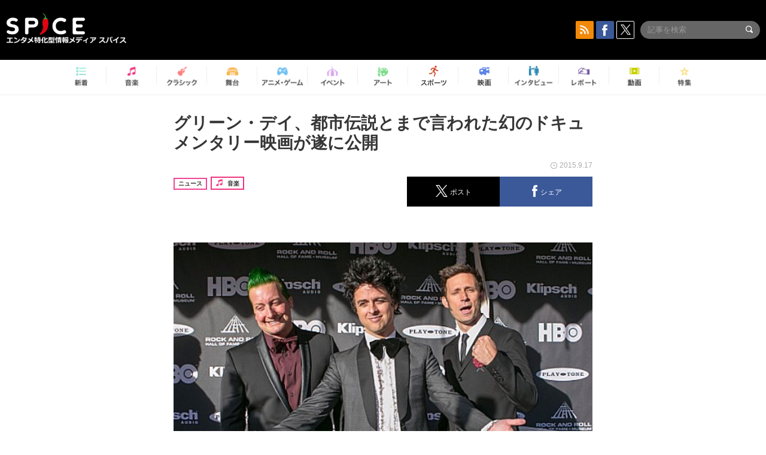

--- FILE ---
content_type: text/html; charset=UTF-8
request_url: https://spice.eplus.jp/articles/13835
body_size: 91986
content:
<!DOCTYPE html>
<html xmlns="http://www.w3.org/1999/xhtml" lang="ja">
    <head>
        <meta http-equiv="Content-Type" content="text/html; charset=UTF-8" />
<title>グリーン・デイ、都市伝説とまで言われた幻のドキュメンタリー映画が遂に公開 | SPICE - エンタメ特化型情報メディア スパイス</title>

<meta http-equiv="Content-Language" content="ja">
<meta name="google" content="notranslate">

<meta name="viewport" content="width=device-width, initial-scale=1.0, minimum-scale=1.0, maximum-scale=1.0, user-scalable=no" />
<meta http-equiv="X-UA-Compatible" content="IE=edge,chrome=1" />

<meta name="description" content="　昨年はグリーン・デイの反ブッシュ政権作品となった名作『アメリカン・イディオット』の10周年だったが、11年目を迎えた今年、棚上げされていたそのドキュメンタリー映画がついに日の目を見ることになった。『Heart Like a Hand Grenade』というタイトルで10月15日に公開される予定だという。  　『アメリカン・イディオット』収録の「シーズ・ア・レベル」から名付けられたこの映画は、バンドが同アルバムを制作していた9か月間を追ったもの。撮影したのはジョン・ローカー監督で、グリーン・デイがこのようにレコーディング・プロセスを見せるのは初めてのことだったそうだ。さらには、バンドがレコーディング直後に小さな会場でアルバム...">
<meta name="copyright" content="Copyright eplus inc. All Rights Reserved." />

<meta property="og:title" content="グリーン・デイ、都市伝説とまで言われた幻のドキュメンタリー映画が遂に公開 | SPICE - エンタメ特化型情報メディア スパイス" />
<meta property="og:type" content="article" />
<meta property="og:image" content="https://spice.eplus.jp/images/GMKXRpvoWwovIxMfeCZDGlSvseg6unvZ2L6BRF0B4ASIGFdfwkXMeZ24revNuTRK" />
<meta property="og:url" content="https://spice.eplus.jp/articles/13835" />
<meta property="og:site_name" content="SPICE（スパイス）｜エンタメ特化型情報メディア スパイス" />
<meta property="og:description" content="　昨年はグリーン・デイの反ブッシュ政権作品となった名作『アメリカン・イディオット』の10周年だったが、11年目を迎えた今年、棚上げされていたそのドキュメンタリー映画がついに日の目を見ることになった。『Heart Like a Hand Grenade』というタイトルで10月15日に公開される予定だという。  　『アメリカン・イディオット』収録の「シーズ・ア・レベル」から名付けられたこの映画は、バンドが同アルバムを制作していた9か月間を追ったもの。撮影したのはジョン・ローカー監督で、グリーン・デイがこのようにレコーディング・プロセスを見せるのは初めてのことだったそうだ。さらには、バンドがレコーディング直後に小さな会場でアルバム..." />
<meta property="fb:app_id" content="491697727652745" />
<meta name="twitter:card" content="summary_large_image">
<meta name="twitter:site" content="@spice_topics">
<meta name="twitter:title" content="グリーン・デイ、都市伝説とまで言われた幻のドキュメンタリー映画が遂に公開 | SPICE - エンタメ特化型情報メディア スパイス">
<meta name="twitter:description" content="　昨年はグリーン・デイの反ブッシュ政権作品となった名作『アメリカン・イディオット』の10周年だったが、11年目を迎えた今年、棚上げされていたそのドキュメンタリー映画がついに日の目を見ることになった。『Heart Like a Hand Grenade』というタイトルで10月15日に公開される予定だという。  　『アメリカン・イディオット』収録の「シーズ・ア・レベル」から名付けられたこの映画は、バンドが同アルバムを制作していた9か月間を追ったもの。撮影したのはジョン・ローカー監督で、グリーン・デイがこのようにレコーディング・プロセスを見せるのは初めてのことだったそうだ。さらには、バンドがレコーディング直後に小さな会場でアルバム...">
<meta name="twitter:image:src" content="https://spice.eplus.jp/images/GMKXRpvoWwovIxMfeCZDGlSvseg6unvZ2L6BRF0B4ASIGFdfwkXMeZ24revNuTRK">

<link rel="shortcut icon" type="image/x-icon" href="/img/favicon.ico" />
<link rel="icon" sizes="16x16" href="/img/icons/logo/16x16.png">
<link rel="icon" sizes="32x32" href="/img/icons/logo/32x32.png">
<link rel="icon" sizes="57x57" href="/img/icons/logo/57x57.png">
<link rel="icon" sizes="60x60" href="/img/icons/logo/60x60.png">
<link rel="icon" sizes="70x70" href="/img/icons/logo/70x70.png">
<link rel="icon" sizes="72x72" href="/img/icons/logo/72x72.png">
<link rel="icon" sizes="76x76" href="/img/icons/logo/76x76.png">
<link rel="icon" sizes="96x96" href="/img/icons/logo/96x96.png">
<link rel="icon" sizes="114x114" href="/img/icons/logo/114x114.png">
<link rel="icon" sizes="144x144" href="/img/icons/logo/144x144.png">
<link rel="icon" sizes="120x120" href="/img/icons/logo/120x120.png">
<link rel="apple-touch-icon" type="image/png" sizes="96x96" href="/img/icons/logo/96x96.png">
<link rel="apple-touch-icon" type="image/png" sizes="114x114" href="/img/icons/logo/114x114.png">
<link rel="apple-touch-icon" type="image/png" sizes="144x144" href="/img/icons/logo/144x144.png">
<link rel="apple-touch-icon" type="image/png" sizes="120x120" href="/img/icons/logo/120x120.png">
<link rel="apple-touch-icon" type="image/png" sizes="150x150" href="/img/icons/logo/150x150.png">
<link rel="apple-touch-icon" type="image/png" sizes="152x152" href="/img/icons/logo/152x152.png">
<link rel="apple-touch-icon" type="image/png" sizes="160x160" href="/img/icons/logo/160x160.png">
<link rel="apple-touch-icon" type="image/png" sizes="196x196" href="/img/icons/logo/196x196.png">
<link rel="apple-touch-icon" type="image/png" sizes="310x310" href="/img/icons/logo/310x310.png">
<meta name="msapplication-TileColor" content="#fff">
<meta name="msapplication-square70x70logo" content="/img/icons/logo/70x70.png"/>
<meta name="msapplication-square150x150logo" content="/img/icons/logo/150x150.png"/>
<meta name="msapplication-wide310x150logo" content="/img/icons/logo/310x150.png"/>
<meta name="msapplication-square310x310logo" content="/img/icons/logo/310x310.png"/>
<meta name="theme-color" content="#1e1e1e">

<meta name="apple-mobile-web-app-title" content="SPICE">

<meta name="apple-itunes-app" content="app-id=465887673">
<meta name="google-play-app" content="app-id=jp.eplus.android.all.app">

<link rel="prev" href="https://spice.eplus.jp/articles/13830" />
<link rel="next" href="https://spice.eplus.jp/articles/13839" />
<link rel="canonical" href="https://spice.eplus.jp/articles/13835" />

<link rel="amphtml" href="https://spice.eplus.jp/articles/13835/amp" />

<link href="/third_party/bootstrap_customized/css/bootstrap.min.css" rel="stylesheet">
<link rel="stylesheet" href="/third_party/jasny-jquery.smartbanner/jquery.smartbanner.css" type="text/css" media="screen">
<!--Service Specific-->

<link rel="stylesheet" href="/dist/app.min.css"/>
<!--[if lt IE 9]>
<script src="//oss.maxcdn.com/libs/html5shiv/3.7.0/html5shiv.js"></script>
<script src="//oss.maxcdn.com/libs/respond.js/1.3.0/respond.min.js"></script>
<![endif]-->
        <link rel="stylesheet" href="/dist/page/article.css"/>

<script type="text/javascript">
window.dataLayer = window.dataLayer || [];
window.dataLayer.push({'article_genre': '音楽'});
</script>

    </head>

    <body class="drawer drawer-left body-article">
        <script type="text/javascript">
window.__user_cookie_id = 'fZU7Tq3WofdSfLknmmMvDl7tIUKxhCENd2w9';
</script>
<!-- Google Tag Manager -->
<noscript><iframe src="//www.googletagmanager.com/ns.html?id=GTM-MCRPHL"
height="0" width="0" style="display:none;visibility:hidden"></iframe></noscript>
<script>(function(w,d,s,l,i){w[l]=w[l]||[];w[l].push({'gtm.start':
new Date().getTime(),event:'gtm.js'});var f=d.getElementsByTagName(s)[0],
j=d.createElement(s),dl=l!='dataLayer'?'&l='+l:'';j.async=true;j.src=
'//www.googletagmanager.com/gtm.js?id='+i+dl;f.parentNode.insertBefore(j,f);
})(window,document,'script','dataLayer','GTM-MCRPHL');</script>
<!-- End Google Tag Manager -->

        <div role="banner">
            <div class="drawer-main drawer-default">
                <nav class="drawer-nav slidemenu" role="navigation">
                    <a class="item home clearfix" href="/">
    <div class="media-box"><span class="icon icon-menu home"></span></div><span class="text"> ホームへ戻る</span><span class="icon icon-arrow right gray"></span>
</a>

<h4 class="category-title">特集</h4>
<ul class="featured-list list-unstyled">
        <li>
        <a class="item clearfix" href="https://spice.eplus.jp/featured/0000163038/articles" style="padding-top: 4px;">
        <div class="desc-box featured-desc-box">
            <p>GO-AheadZ</p>
        </div>
        <span class="icon icon-arrow right gray"></span>
        </a>
    </li>
        <li>
        <a class="item clearfix" href="https://spice.eplus.jp/featured/0000172838/articles" style="padding-top: 4px;">
        <div class="desc-box featured-desc-box">
            <p>ショパン国際ピアノ・コンクール</p>
        </div>
        <span class="icon icon-arrow right gray"></span>
        </a>
    </li>
        <li>
        <a class="item clearfix" href="https://spice.eplus.jp/featured/0000120164/articles" style="padding-top: 4px;">
        <div class="desc-box featured-desc-box">
            <p>STAND UP! CLASSIC FESTIVAL</p>
        </div>
        <span class="icon icon-arrow right gray"></span>
        </a>
    </li>
        <li>
        <a class="item clearfix" href="https://spice.eplus.jp/featured/0000166611/articles" style="padding-top: 4px;">
        <div class="desc-box featured-desc-box">
            <p>RUSH BALL 2025 オフィシャルレポート</p>
        </div>
        <span class="icon icon-arrow right gray"></span>
        </a>
    </li>
        <li>
        <a class="item clearfix" href="https://spice.eplus.jp/featured/0000122881/articles" style="padding-top: 4px;">
        <div class="desc-box featured-desc-box">
            <p>【THE MUSICAL LOVERS】ミュージカル『アニー』</p>
        </div>
        <span class="icon icon-arrow right gray"></span>
        </a>
    </li>
        <li>
        <a class="item clearfix" href="https://spice.eplus.jp/featured/0000172137/articles" style="padding-top: 4px;">
        <div class="desc-box featured-desc-box">
            <p>K-Musical Market</p>
        </div>
        <span class="icon icon-arrow right gray"></span>
        </a>
    </li>
        <li>
        <a class="item clearfix" href="https://spice.eplus.jp/featured/0000172169/articles" style="padding-top: 4px;">
        <div class="desc-box featured-desc-box">
            <p>BRAHMAN 30th Anniversary</p>
        </div>
        <span class="icon icon-arrow right gray"></span>
        </a>
    </li>
        <li>
        <a class="item clearfix" href="https://spice.eplus.jp/featured/0000171590/articles" style="padding-top: 4px;">
        <div class="desc-box featured-desc-box">
            <p>届け!スタミュミュ愛</p>
        </div>
        <span class="icon icon-arrow right gray"></span>
        </a>
    </li>
        <li>
        <a class="item clearfix" href="https://spice.eplus.jp/featured/0000170284/articles" style="padding-top: 4px;">
        <div class="desc-box featured-desc-box">
            <p>ミュージカル『LAZARUS』上演記念特別連載 ～より楽しみ、理解するために～</p>
        </div>
        <span class="icon icon-arrow right gray"></span>
        </a>
    </li>
        <li>
        <a class="item clearfix" href="https://spice.eplus.jp/featured/0000169895/articles" style="padding-top: 4px;">
        <div class="desc-box featured-desc-box">
            <p>FAVOY</p>
        </div>
        <span class="icon icon-arrow right gray"></span>
        </a>
    </li>
    </ul>
<a class="item link-featured clearfix" href="https://spice.eplus.jp/featured">
    <div class="media-box"><span class="icon icon-menu ico-feature"></span></div><span class="text">特集をもっと見る</span><span class="icon icon-arrow right gray"></span>
</a>


<h4 class="category-title">記事種別</h4>
<ul class="list-unstyled">
    <li><a class="item movie clearfix" href="https://spice.eplus.jp/articles/movies">
        <div class="media-box"><span class="icon icon-menu movie"></span></div><span class="text">動画</span><span class="icon icon-arrow right gray"></span>
        </a></li>
    <li><a class="item interview clearfix" href="/articles/interviews">
        <div class="media-box"><span class="icon icon-menu interview"></span></div><span class="text">インタビュー</span><span class="icon icon-arrow right gray"></span>
    </a></li>
    <li><a class="item report clearfix" href="/articles/reports">
        <div class="media-box"><span class="icon icon-menu report"></span></div><span class="text">レポート</span><span class="icon icon-arrow right gray"></span>
    </a></li>
</ul>

<h4 class="category-title">カテゴリー</h4>
<ul class="list-unstyled">
    <li><a class="item all clearfix" href="https://spice.eplus.jp/articles">
        <div class="media-box"><span class="icon icon-menu all"></span></div><span class="text">新着</span><span class="icon icon-arrow right gray"></span>
        </a></li>
    <li><a class="item music clearfix" href="https://spice.eplus.jp/articles/music">
        <div class="media-box"><span class="icon icon-menu music"></span></div><span class="text">音楽</span><span class="icon icon-arrow right gray"></span>
        </a></li>
    <li><a class="item classic clearfix" href="https://spice.eplus.jp/articles/classic">
        <div class="media-box"><span class="icon icon-menu classic"></span></div><span class="text">クラシック</span><span class="icon icon-arrow right gray"></span>
        </a></li>
    <li><a class="item drama clearfix" href="https://spice.eplus.jp/articles/play">
        <div class="media-box"><span class="icon icon-menu drama"></span></div><span class="text">舞台</span><span class="icon icon-arrow right gray"></span>
        </a></li>
    <li><a class="item game clearfix" href="https://spice.eplus.jp/articles/animation_or_game">
        <div class="media-box"><span class="icon icon-menu game"></span></div><span class="text">アニメ/ゲーム</span><span class="icon icon-arrow right gray"></span>
        </a></li>
    <li><a class="item event clearfix" href="https://spice.eplus.jp/articles/event_or_leisure">
        <div class="media-box"><span class="icon icon-menu event"></span></div><span class="text">イベント/レジャー</span><span class="icon icon-arrow right gray"></span>
        </a></li>
    <li><a class="item art clearfix" href="https://spice.eplus.jp/articles/art">
        <div class="media-box"><span class="icon icon-menu art"></span></div><span class="text">アート</span><span class="icon icon-arrow right gray"></span>
        </a></li>
    <li><a class="item sports clearfix" href="/articles/sports">
        <div class="media-box"><span class="icon icon-menu sports"></span></div><span class="text">スポーツ</span><span class="icon icon-arrow right gray"></span>
    </a></li>
    <li><a class="item cinema clearfix" href="/articles/cinema">
        <div class="media-box"><span class="icon icon-menu cinema"></span></div><span class="text">映画</span><span class="icon icon-arrow right gray"></span>
    </a></li>
</ul>

<div class="item"></div>
                </nav>
            </div>
        </div>

        <div class="drawer-overlay">
            <!-- content -->
            <div class="clearfix">
                <div class="page-body">
                    <header class="app-hidden">
    <div class="site-header clearfix">
                <div class="header-above container">
                        <div id="drawer-btn" class="pull-left visible-xs-block drawer-btn">
                <span class="icon icon-header-menu">&nbsp;</span>
            </div>
                                    <a class="pull-right visible-xs-block" data-toggle="collapse" href="#sp-search" aria-expanded="false" aria-controls="sp-search">
                <span class="icon icon-search">&nbsp;</span>
            </a>
                                    <a class="logo" href="/">&nbsp;</a>

                        <div class="column3-banner-box pull-right hidden-xs clearfix">
                                    <div class="sns-buttons-3column-banner hidden">
                        <a class="sns-text" href="https://www.facebook.com/spiceofficial" target="_blank" style="margin-right:10px;">
                            <span class="btn btn-sns square facebook">
                                <span class="icon icon-facebook"></span>
                            </span>
                            facebook
                        </a>
                        <a href="https://twitter.com/spice_topics" target="_blank" class="sns-text btn btn-sns square twitter">
                            <span class="btn btn-sns square twitter">
                                <span class="icon icon-twitter"></span>
                            </span>
                            twitter
                        </a>
                    </div>
                    <form class="pull-right" id="pc-header-search">
                        <div class="pc-search-wrapper" id="pc-search">
                            <input type="text" class="search-field form-control" name="keywords[]" placeholder="記事を検索"/>
                            <button class="submit" type="submit">
                                <span class="icon icon-search-in-field"></span>
                            </button>
                        </div>
                    </form>
                    <div class="sns-buttons-default pull-right hidden-md">
                        <a href="/rss" class="btn btn-sns square rss">
                            <span class="icon icon-rss"></span>
                        </a>
                        <a href="https://www.facebook.com/spiceofficial" target="_blank" class="btn btn-sns square facebook">
                            <span class="icon icon-facebook"></span>
                        </a>
                        <a href="https://twitter.com/spice_topics" target="_blank" class="btn btn-sns square twitter">
                            <span class="icon icon-twitter"></span>
                        </a>
                    </div>
                
                            </div>
        </div>

                        <div class="sp-search container collapse" id="sp-search">
            <form id="sp-header-search">
                <div class="sp-search-wrapper">
                    <input type="search" class="search-field form-control hidden-sm hidden-md hidden-lg" name="keywords[]" placeholder="記事を検索"/>
                    <button class="submit hidden-sm hidden-md hidden-lg" type="submit">
                        <span class="icon icon-search-in-field"></span>
                    </button>
                </div>
            </form>
        </div>
                    </div>

    <div id="category-menu-wrapper" class=" hidden-xs">
                        
        <!-- begin category-menu -->
        <nav class="category-menu-wrapper grid">
        <ul class="header-category-menu list-unstyled clearfix">
            <li class="rb-sm-only"><a class="rb-top" href="/"> <span class="icon icon-menu-name top"></span> <span class="rb-label">トップ</span></a></li>
            <li><a class="new" href="https://spice.eplus.jp/articles">
                <span class="icon icon-menu-name rb-new"></span>
                <span class="rb-label">新着</span>
                </a></li>
            <li><a class="music" href="https://spice.eplus.jp/articles/music">
                <span class="icon icon-menu-name music"></span>
                <span class="rb-label">音楽</span>
                </a></li>
            <li><a class="classic" href="https://spice.eplus.jp/articles/classic">
                <span class="icon icon-menu-name classic"></span>
                <span class="rb-label">クラシック</span>
                </a></li>
            <li><a class="drama" href="https://spice.eplus.jp/articles/play">
                <span class="icon icon-menu-name drama"></span>
                <span class="rb-label">舞台</span>
                </a></li>
            <li><a class="game" href="https://spice.eplus.jp/articles/animation_or_game">
                <span class="icon icon-menu-name game"></span>
                <span class="rb-label">アニメ・ゲーム</span>
                </a></li>
            <li><a class="event" href="https://spice.eplus.jp/articles/event_or_leisure">
                <span class="icon icon-menu-name event"></span>
                <span class="rb-label">イベント</span>
                </a></li>
            <li><a class="art" href="https://spice.eplus.jp/articles/art">
                <span class="icon icon-menu-name art"></span>
                <span class="rb-label">アート</span>
                </a></li>
            <li><a class="sports" href="https://spice.eplus.jp/articles/sports">
                <span class="icon icon-menu-name sports"></span>
                <span class="rb-label">スポーツ</span>
                </a></li>
            <li><a class="cinema" href="https://spice.eplus.jp/articles/cinema">
                <span class="icon icon-menu-name cinema"></span>
                <span class="rb-label">映画</span>
                </a></li>
            <li><a class="interview" href="https://spice.eplus.jp/articles/interviews">
                <span class="icon icon-menu-name interview"></span>
                <span class="rb-label">インタビュー</span>
                </a></li>
            <li><a class="report" href="https://spice.eplus.jp/articles/reports">
                <span class="icon icon-menu-name report"></span>
                <span class="rb-label">レポート</span>
                </a></li>
            <li><a class="movie" href="https://spice.eplus.jp/articles/movies">
                <span class="icon icon-menu-name movie"></span>
                <span class="rb-label">動画</span>
                </a></li>
            <li><a class="feature" href="https://spice.eplus.jp/featured">
                <span class="icon icon-menu-name feature"></span>
                <span class="rb-label">特集</span>
                </a></li>
        </ul>
        </nav>
        <!-- end category-menu -->
    </div>


    	</header>

                    <div class="container contents-container">

                                                                        <div class="article-page">
                            <main>
                            

<div class="article-detail grid">
    <article class="article-padding">
        <section class="clearfix">
                        <div class="clearfix rb-wrap-article-header">
    <h1 class="article-title first js-side-share-btn-show-pos">グリーン・デイ、都市伝説とまで言われた幻のドキュメンタリー映画が遂に公開</h1>
        <div class="rb-icon-text-area">
        <div class="rb-wrap-icon-text">
                        <div class="icon rb-icon-text rb-icon-text--news">
                                ニュース
            </div>
                        <div class="icon rb-icon-text rb-icon-text--music">
                                <span class="icon rb-icon-cat rb-icon-cat--music"></span>
                                音楽
            </div>
                    </div>
    </div>
        <div class="sns-share-area rb-sns-share-area rb-sns-share-area--header">
        <div class="time text-right"> <span class="icon icon-clock"></span> 2015.9.17 </div>
        <ul class="sns-share with-hot list-unstyled clearfix app-hidden">
    <!--<li class="rb-hot">
        <div class="btn btn-share rb-btn-share rb-btn-hot x-hot-spice-button">
            <span class="rb-btn-hot__counter x-text"></span>
            <span class="icon rb-icon-featured"></span>
        </div>
    </li>-->
    <li>
        <button class="btn btn-share rb-btn-share twitter" data-type="twitter" data-url="http://twitter.com/share?count=horizontal&amp;url=https%3A%2F%2Fspice.eplus.jp%2Farticles%2F13835&amp;text=%E3%82%B0%E3%83%AA%E3%83%BC%E3%83%B3%E3%83%BB%E3%83%87%E3%82%A4%E3%80%81%E9%83%BD%E5%B8%82%E4%BC%9D%E8%AA%AC%E3%81%A8%E3%81%BE%E3%81%A7%E8%A8%80%E3%82%8F%E3%82%8C%E3%81%9F%E5%B9%BB%E3%81%AE%E3%83%89%E3%82%AD%E3%83%A5%E3%83%A1%E3%83%B3%E3%82%BF%E3%83%AA%E3%83%BC%E6%98%A0%E7%94%BB%E3%81%8C%E9%81%82%E3%81%AB%E5%85%AC%E9%96%8B+%7C+SPICE+-+%E3%82%A8%E3%83%B3%E3%82%BF%E3%83%A1%E7%89%B9%E5%8C%96%E5%9E%8B%E6%83%85%E5%A0%B1%E3%83%A1%E3%83%87%E3%82%A3%E3%82%A2+%E3%82%B9%E3%83%91%E3%82%A4%E3%82%B9">
            <span class="icon icon-twitter"></span>
            <span class="action-text">ポスト</span>
        </button>
    </li>
    <li>
        <button class="btn btn-share rb-btn-share facebook" data-type="facebook" data-url="http://www.facebook.com/share.php?u=https%3A%2F%2Fspice.eplus.jp%2Farticles%2F13835">
            <span class="icon icon-facebook"></span>
            <span class="action-text">シェア</span>
        </button>
    </li>
    <li class="visible-xs-block">
        <button class="btn btn-share line" data-type="line" data-url="http://line.me/R/msg/text/?%E3%82%B0%E3%83%AA%E3%83%BC%E3%83%B3%E3%83%BB%E3%83%87%E3%82%A4%E3%80%81%E9%83%BD%E5%B8%82%E4%BC%9D%E8%AA%AC%E3%81%A8%E3%81%BE%E3%81%A7%E8%A8%80%E3%82%8F%E3%82%8C%E3%81%9F%E5%B9%BB%E3%81%AE%E3%83%89%E3%82%AD%E3%83%A5%E3%83%A1%E3%83%B3%E3%82%BF%E3%83%AA%E3%83%BC%E6%98%A0...%EF%BD%9CSPICE%EF%BD%9Chttps%3A%2F%2Fspice.eplus.jp%2Farticles%2F13835">
            <span class="icon icon-line"></span>
            <span class="action-text">送る</span>
        </button>
    </li>
</ul>
    </div>
</div>
<div class="img-wrapper imgsize100">
    <img src="https://spice.eplus.jp/images/GMKXRpvoWwovIxMfeCZDGlSvseg6unvZ2L6BRF0B4ASIGFdfwkXMeZ24revNuTRK" alt=""/>
    <p class="img-exp"> </p>
</div>

                        <div class="template">
                <p>　昨年はグリーン・デイの反ブッシュ政権作品となった名作『アメリカン・イディオット』の10周年だったが、11年目を迎えた今年、棚上げされていたそのドキュメンタリー映画がついに日の目を見ることになった。『Heart Like a Hand Grenade』というタイトルで10月15日に公開される予定だという。</p>

<p>　『アメリカン・イディオット』収録の「シーズ・ア・レベル」から名付けられたこの映画は、バンドが同アルバムを制作していた9か月間を追ったもの。撮影したのはジョン・ローカー監督で、グリーン・デイがこのようにレコーディング・プロセスを見せるのは初めてのことだったそうだ。さらには、バンドがレコーディング直後に小さな会場でアルバム全曲を披露した様子も収録されているとのこと。同ライブの模様を収めたのは唯一これだけのようだ。</p>

<p>　『Heart Like a Hand Grenade』は2009年に一度だけ、ハリウッドのエジプシャン・シアターでおよそ400人のファンに向け上映された。しかし、それ以降公開されるといった話もなく、ただのデマもしくは都市伝説ではと疑う声もあった。</p>

<p>　ローカー監督はグリーン・デイのオフィシャル・サイトにて、「これは刺激的な映画で、とても小規模な映画でもある。全てはテープボックスひとつとワンカメによるもの&hellip;&hellip;。この映画はアートハウスの一部をこっそり観察しているようなものだ」と述べている。</p>

<p>　70年代後半からパンク・ロック・ファンであるローカーは、『リブ・フリーキー！ダイ・フリーキー！』（69年に起きたチャールズ・マンソン・ファミリーによる殺人事件をフィーチャーしたアニメ映画）や『Everything You Ever Wanted to Know About Gay Porn Stars』シリーズなどの、物議をかもす映画でその名が知られる監督だ。</p>

<p>　グリーン・デイは今年初め、ロックの殿堂入りを果たしている。</p>

<p>&nbsp;</p>

                                                    
            </div>
            
            
                        <div class="clearfix">
                                <div class="publisher-banner pull-right">
                    <a href="http://www.billboard-japan.com/" target="_blank"><img src="https://spice.eplus.jp/images/J4CUj0MtVJY0l23sgo52HSU7l3tPr6CHWrzSmJXc4R0M9oy9YBrngAPp6AHohx0U" alt="Billboard Japan"/></a>
                </div>
                            </div>
                    </section>

    </article>

    <aside>
        
        <section>
            
            <div class="sns-share-area app-hidden">
                <ul class="sns-share sns_share_under x-sns-share-count list-unstyled clearfix" id="sns-manual-count">
                    <li>
                        <button class="btn btn-share twitter" data-type="twitter" data-url="http://twitter.com/share?count=horizontal&amp;url=https%3A%2F%2Fspice.eplus.jp%2Farticles%2F13835&amp;text=%E3%82%B0%E3%83%AA%E3%83%BC%E3%83%B3%E3%83%BB%E3%83%87%E3%82%A4%E3%80%81%E9%83%BD%E5%B8%82%E4%BC%9D%E8%AA%AC%E3%81%A8%E3%81%BE%E3%81%A7%E8%A8%80%E3%82%8F%E3%82%8C%E3%81%9F%E5%B9%BB%E3%81%AE%E3%83%89%E3%82%AD%E3%83%A5%E3%83%A1%E3%83%B3%E3%82%BF%E3%83%AA%E3%83%BC%E6%98%A0%E7%94%BB%E3%81%8C%E9%81%82%E3%81%AB%E5%85%AC%E9%96%8B+%7C+SPICE+-+%E3%82%A8%E3%83%B3%E3%82%BF%E3%83%A1%E7%89%B9%E5%8C%96%E5%9E%8B%E6%83%85%E5%A0%B1%E3%83%A1%E3%83%87%E3%82%A3%E3%82%A2+%E3%82%B9%E3%83%91%E3%82%A4%E3%82%B9">
                            <span class="icon icon-twitter"></span>
                            <span class="action-text">ポスト</span>
                        </button>
                    </li>
                    <li>
                        <button class="btn btn-share facebook" data-type="facebook" data-url="http://www.facebook.com/share.php?u=https%3A%2F%2Fspice.eplus.jp%2Farticles%2F13835" data-layout="box_count">
                            <span class="icon icon-facebook"></span>
                            <span class="action-text">シェア</span>
                        </button>
                    </li>
                    <li>
                        <button class="btn btn-share hatebu" data-type="hatebu" data-url="http://b.hatena.ne.jp/entry/https%3A%2F%2Fspice.eplus.jp%2Farticles%2F13835" data-hatena-bookmark-title="グリーン・デイ、都市伝説とまで言われた幻のドキュメンタリー映画が遂に公開 | SPICE - エンタメ特化型情報メディア スパイス" data-hatena-bookmark-lang="ja">
                            <span class="icon icon-hatebu"></span>
                            <span class="action-text">はてブ</span>
                        </button>
                    </li>
                    <li class="visible-xs-block">
                        <button class="btn btn-share line" data-type="line" data-url="http://line.me/R/msg/text/?%E3%82%B0%E3%83%AA%E3%83%BC%E3%83%B3%E3%83%BB%E3%83%87%E3%82%A4%E3%80%81%E9%83%BD%E5%B8%82%E4%BC%9D%E8%AA%AC%E3%81%A8%E3%81%BE%E3%81%A7%E8%A8%80%E3%82%8F%E3%82%8C%E3%81%9F%E5%B9%BB%E3%81%AE%E3%83%89%E3%82%AD%E3%83%A5%E3%83%A1%E3%83%B3%E3%82%BF%E3%83%AA%E3%83%BC%E6%98%A0...%EF%BD%9CSPICE%EF%BD%9Chttps%3A%2F%2Fspice.eplus.jp%2Farticles%2F13835">
                            <span class="icon icon-line"></span>
                            <span class="action-text">送る</span>
                        </button>
                    </li>
                    <li class="li_mail_under">
                        <button class="btn btn-share mail" data-type="mail" data-url="mailto:?body=%E3%82%B0%E3%83%AA%E3%83%BC%E3%83%B3%E3%83%BB%E3%83%87%E3%82%A4%E3%80%81%E9%83%BD%E5%B8%82%E4%BC%9D%E8%AA%AC%E3%81%A8%E3%81%BE%E3%81%A7%E8%A8%80%E3%82%8F%E3%82%8C%E3%81%9F%E5%B9%BB%E3%81%AE%E3%83%89%E3%82%AD%E3%83%A5%E3%83%A1%E3%83%B3%E3%82%BF%E3%83%AA%E3%83%BC%E6%98%A0...%EF%BD%9CSPICE%EF%BD%9Chttps%3A%2F%2Fspice.eplus.jp%2Farticles%2F13835">
                            <span class="icon icon-mail"></span>
                            <span class="action-text">送信</span>
                        </button>
                    </li>
                </ul>

                <a href="/rss" class="btn btn-sns rss">
                    <span class="icon icon-rss"></span> RSSフィードの購読はこちら
                    <span class="icon icon-arrow white right"></span>
                </a>
            </div>

            
            <div class="sns-main-area app-hidden">
                <div class="twitter-main-area">
                    <p class="title">多彩なエンタメ情報をTwitterで発信中<br>SPICE公式アカウントをフォローしよう！</p>

                    <div class="clearfix">
                        <div class="follow-twitter-button left">
                            <p class="category">SPICE総合アカウント</p>
                            <a href="https://twitter.com/spice_topics" class="twitter-follow-button"  data-lang="ja" data-show-count="false">Follow @spice_topics</a>
                        </div>
                        <div class="follow-twitter-button right">
                            <p class="category">音楽</p>
                            <a href="https://twitter.com/spice_mu" class="twitter-follow-button"  data-lang="ja" data-show-count="false">Follow @spice_topics</a>
                        </div>
                        <div class="follow-twitter-button left">
                            <p class="category">演劇 / ミュージカル / ダンス</p>
                            <a href="https://twitter.com/spice_stage" class="twitter-follow-button"  data-lang="ja" data-show-count="false">Follow @spice_topics</a>
                        </div>
                        <div class="follow-twitter-button right">
                            <p class="category">アニメ / ゲーム</p>
                            <a href="https://twitter.com/spice_anige" class="twitter-follow-button"  data-lang="ja" data-show-count="false">Follow @spice_topics</a>
                        </div>
                    </div>
                </div>
                <div class="facebook-main-area">
                    <p class="title">この記事が気に入ったら<span class="red">いいね！</span>しよう</p>
                    <div class="fb-like" data-href="https://www.facebook.com/spiceofficial/" data-layout="button_count" data-action="like" data-show-faces="false" data-share="false"></div>
                    <div class="foot">
                        見逃せない <img class="logo" src="/img/logo_footer.png" alt="SPICE"> の最新情報をお届けします
                    </div>
                </div>
            </div>

            <div class="meta-content app-hidden">
                <div class="prev-next-area">
                    <a class="btn btn-gray btn-prev pull-left " href="/articles/13830"><span class="icon icon-arrow black left"></span> 前の記事</a>
                    <a class="btn btn-gray btn-next pull-right " href="/articles/13839">次の記事 <span class="icon icon-arrow black right"></span></a>
                </div>
            </div>
        </section>
    </aside>
</div>





                            </main>
                            <aside>
                                
<section class="grid js-relation-tag-list app-hidden">
    <h3 class="title-underline" style="margin-bottom:0;">
        <span class="icon icon-tag-o"></span> 関連キーワード
    </h3>
    <ul class="tag-list list-inline">
        <li><a href="https://spice.eplus.jp/featured/0000000218/articles" class="js-tracking-event" data-tracking-id="0000000218" data-tracking-type="keyword"><span class="icon icon-tag-orange"></span>Green Day</a></li>
        <li><a href="https://spice.eplus.jp/featured/0000005782/articles" class="js-tracking-event" data-tracking-id="0000005782" data-tracking-type="keyword"><span class="icon icon-tag-orange"></span>洋楽ロック</a></li>
        <li><a href="https://spice.eplus.jp/featured/0000005783/articles" class="js-tracking-event" data-tracking-id="0000005783" data-tracking-type="keyword"><span class="icon icon-tag-orange"></span>洋楽パンク/スカ/コア</a></li>
    </ul>
</section>

<section id="result-area" class="grid genre-news latest-list-aside">
    <h2 class="title-underline" style="margin-bottom:0;"> <span class="icon icon-article"></span> 関連記事 </h2>
    <ul class="article-list list-unstyled news-container change-after-render">
        
     
                    <li>
                <a class="cell desc-left" href="/articles/335438">
                    <h5 class="title"><span class="js-ellipsis">グリーン・デイ、来日公演のサポート・アクトを発表</span></h5>
                    <div class="info clearfix">
                        <div class="time full-width">
                            <span class="icon icon-clock"></span>
                            <span class="time-text js-ellipsis-sp">
                                                                    2025.2.6 ｜ SPICER                                                            </span>
                        </div>
                                                <div class="type clearfix">
                            <div class="rb-wrap-icon-text">
                                                                <div class="icon rb-icon-text rb-icon-text--news">
                                                                        ニュース
                                </div>
                                                                <div class="icon rb-icon-text rb-icon-text--music">
                                                                        <span class="icon rb-icon-cat rb-icon-cat--music"></span>
                                                                        音楽
                                </div>
                                                            </div>
                        </div>
                                            </div>
                </a>
                <a class="thumb cell" href="/articles/335438">
                                                                    <div class="thumb-wrap imgLiquid_bgSize imgLiquid_ready" style="background-image: url('https://spice.eplus.jp/images/xys8TVcPwqk3hH5sR7jLZUmej9Y1ElWhgfhVjiOOFZnZnTb0NJACIYoBqnnAJJy0/small'); background-size: contain; background-position: center 50%; background-repeat: no-repeat;">
                                                        <img loading="lazy" class="" src="https://spice.eplus.jp/images/xys8TVcPwqk3hH5sR7jLZUmej9Y1ElWhgfhVjiOOFZnZnTb0NJACIYoBqnnAJJy0/small" data-original="https://spice.eplus.jp/images/xys8TVcPwqk3hH5sR7jLZUmej9Y1ElWhgfhVjiOOFZnZnTb0NJACIYoBqnnAJJy0/small" alt="グリーン・デイ、来日公演のサポート・アクトを発表" style="display: none;">
                        </div>
                                                            </a>
            </li>
             
                    <li>
                <a class="cell desc-left" href="/articles/330562">
                    <h5 class="title"><span class="js-ellipsis">GREEN DAY、15年ぶり単独来日ツアー決定　2025年2月に大阪・名古屋・横浜で全4公演</span></h5>
                    <div class="info clearfix">
                        <div class="time full-width">
                            <span class="icon icon-clock"></span>
                            <span class="time-text js-ellipsis-sp">
                                                                    2024.7.19 ｜ SPICER                                                            </span>
                        </div>
                                                <div class="type clearfix">
                            <div class="rb-wrap-icon-text">
                                                                <div class="icon rb-icon-text rb-icon-text--news">
                                                                        ニュース
                                </div>
                                                                <div class="icon rb-icon-text rb-icon-text--music">
                                                                        <span class="icon rb-icon-cat rb-icon-cat--music"></span>
                                                                        音楽
                                </div>
                                                            </div>
                        </div>
                                            </div>
                </a>
                <a class="thumb cell" href="/articles/330562">
                                                                    <div class="thumb-wrap imgLiquid_bgSize imgLiquid_ready" style="background-image: url('https://spice.eplus.jp/images/eP0CXgYScTD9QUcpKnDm1aKZlx9LUYw9VYypeFBdhmgbdsreqbVnftDhYaymUArx/small'); background-size: contain; background-position: center 50%; background-repeat: no-repeat;">
                                                        <img loading="lazy" class="" src="https://spice.eplus.jp/images/eP0CXgYScTD9QUcpKnDm1aKZlx9LUYw9VYypeFBdhmgbdsreqbVnftDhYaymUArx/small" data-original="https://spice.eplus.jp/images/eP0CXgYScTD9QUcpKnDm1aKZlx9LUYw9VYypeFBdhmgbdsreqbVnftDhYaymUArx/small" alt="GREEN DAY、15年ぶり単独来日ツアー決定　2025年2月に大阪・名古屋・横浜で全4公演" style="display: none;">
                        </div>
                                                            </a>
            </li>
             
                    <li>
                <a class="cell desc-left" href="/articles/325560">
                    <h5 class="title"><span class="js-ellipsis">グリーン・デイ、最新アルバム『Saviors / セーヴィアーズ』発売記念リスニング・パーティをTOWER RECORDS渋谷店にて開催決定</span></h5>
                    <div class="info clearfix">
                        <div class="time full-width">
                            <span class="icon icon-clock"></span>
                            <span class="time-text js-ellipsis-sp">
                                                                    2024.1.16 ｜ SPICER                                                            </span>
                        </div>
                                                <div class="type clearfix">
                            <div class="rb-wrap-icon-text">
                                                                <div class="icon rb-icon-text rb-icon-text--news">
                                                                        ニュース
                                </div>
                                                                <div class="icon rb-icon-text rb-icon-text--music">
                                                                        <span class="icon rb-icon-cat rb-icon-cat--music"></span>
                                                                        音楽
                                </div>
                                                            </div>
                        </div>
                                            </div>
                </a>
                <a class="thumb cell" href="/articles/325560">
                                                                    <div class="thumb-wrap imgLiquid_bgSize imgLiquid_ready" style="background-image: url('https://spice.eplus.jp/images/XgAmFka3tjbcYPRqH2CWGHcyWmjX90JGX0gscdXHhefeoqmcWuSsKaLf5NCEYU0b/small'); background-size: contain; background-position: center 50%; background-repeat: no-repeat;">
                                                        <img loading="lazy" class="" src="https://spice.eplus.jp/images/XgAmFka3tjbcYPRqH2CWGHcyWmjX90JGX0gscdXHhefeoqmcWuSsKaLf5NCEYU0b/small" data-original="https://spice.eplus.jp/images/XgAmFka3tjbcYPRqH2CWGHcyWmjX90JGX0gscdXHhefeoqmcWuSsKaLf5NCEYU0b/small" alt="グリーン・デイ、最新アルバム『Saviors / セーヴィアーズ』発売記念リスニング・パーティをTOWER RECORDS渋谷店にて開催決定" style="display: none;">
                        </div>
                                                            </a>
            </li>
             
                    <li>
                <a class="cell desc-left" href="/articles/325374">
                    <h5 class="title"><span class="js-ellipsis">バニラズやSHISHAMOの新曲、Vaundyの映画『ドラえもん』主題歌など『New Music Wednesday[M+T]』が今週注目の新作11曲紹介</span></h5>
                    <div class="info clearfix">
                        <div class="time full-width">
                            <span class="icon icon-clock"></span>
                            <span class="time-text js-ellipsis-sp">
                                                                    2024.1.10 ｜ SPICER                                                            </span>
                        </div>
                                                <div class="type clearfix">
                            <div class="rb-wrap-icon-text">
                                                                <div class="icon rb-icon-text rb-icon-text--feature">
                                                                        <span class="icon rb-icon-cat rb-icon-cat--feature"></span>
                                                                        特集
                                </div>
                                                                <div class="icon rb-icon-text rb-icon-text--music">
                                                                        <span class="icon rb-icon-cat rb-icon-cat--music"></span>
                                                                        音楽
                                </div>
                                                            </div>
                        </div>
                                            </div>
                </a>
                <a class="thumb cell" href="/articles/325374">
                                                                    <div class="thumb-wrap imgLiquid_bgSize imgLiquid_ready" style="background-image: url('https://spice.eplus.jp/images/ka1NrQdfRTphJaXfQfsziRzs4jCMPmwGCkBN3HIFUqOdS7GBlFhkuJRqfiJ2qpVw/small'); background-size: contain; background-position: center 50%; background-repeat: no-repeat;">
                                                        <img loading="lazy" class="" src="https://spice.eplus.jp/images/ka1NrQdfRTphJaXfQfsziRzs4jCMPmwGCkBN3HIFUqOdS7GBlFhkuJRqfiJ2qpVw/small" data-original="https://spice.eplus.jp/images/ka1NrQdfRTphJaXfQfsziRzs4jCMPmwGCkBN3HIFUqOdS7GBlFhkuJRqfiJ2qpVw/small" alt="バニラズやSHISHAMOの新曲、Vaundyの映画『ドラえもん』主題歌など『New Music Wednesday[M+T]』が今週注目の新作11曲紹介" style="display: none;">
                        </div>
                                                            </a>
            </li>
             
                    <li>
                <a class="cell desc-left" href="/articles/324588">
                    <h5 class="title"><span class="js-ellipsis">グリーン・デイ、ニューアルバム『Saviors/セーヴィアーズ』2024年1月発売決定　国内盤CDのボーナストラックも</span></h5>
                    <div class="info clearfix">
                        <div class="time full-width">
                            <span class="icon icon-clock"></span>
                            <span class="time-text js-ellipsis-sp">
                                                                    2023.12.11 ｜ SPICER                                                            </span>
                        </div>
                                                <div class="type clearfix">
                            <div class="rb-wrap-icon-text">
                                                                <div class="icon rb-icon-text rb-icon-text--news">
                                                                        ニュース
                                </div>
                                                                <div class="icon rb-icon-text rb-icon-text--movie">
                                                                        <span class="icon rb-icon-cat rb-icon-cat--movie"></span>
                                                                        動画
                                </div>
                                                                <div class="icon rb-icon-text rb-icon-text--music">
                                                                        <span class="icon rb-icon-cat rb-icon-cat--music"></span>
                                                                        音楽
                                </div>
                                                            </div>
                        </div>
                                            </div>
                </a>
                <a class="thumb cell" href="/articles/324588">
                                                                    <div class="thumb-wrap imgLiquid_bgSize imgLiquid_ready" style="background-image: url('https://spice.eplus.jp/images/p2oyC33pbYOQQzbItuh1J6PoPeUCxWfzZZRtfsrl0hIuPYNUZQGGTPdxWiNwCcmP/small'); background-size: contain; background-position: center 50%; background-repeat: no-repeat;">
                                                        <img loading="lazy" class="" src="https://spice.eplus.jp/images/p2oyC33pbYOQQzbItuh1J6PoPeUCxWfzZZRtfsrl0hIuPYNUZQGGTPdxWiNwCcmP/small" data-original="https://spice.eplus.jp/images/p2oyC33pbYOQQzbItuh1J6PoPeUCxWfzZZRtfsrl0hIuPYNUZQGGTPdxWiNwCcmP/small" alt="グリーン・デイ、ニューアルバム『Saviors/セーヴィアーズ』2024年1月発売決定　国内盤CDのボーナストラックも" style="display: none;">
                        </div>
                                                            </a>
            </li>
                </ul>
</section>

<section class="grid app-hidden">
    <h3 class="title-underline" style="margin-bottom:0;">
        関連サイト
    </h3>
    <ul class="list-bordered list-unstyled">
                <li><a class="clearfix" href="http://www.greenday.com/" target="_blank">
                <span class="title">グリーン・デイ　オフィシャルサイト</span><span class="icon icon-arrow right gray pull-right"></span>
        </a></li>
            </ul>
</section>

<section class="grid app-hidden">
    <h3 class="title-underline" style="margin-bottom:0;">
        提供元関連記事
    </h3>
    <ul class="list-bordered list-unstyled">
                <li><a class="clearfix" href="http://www.billboard-japan.com/d_news/detail/31744" target="_blank">
            <span class="title">グリーン・デイ、都市伝説とまで言われた幻のドキュメンタリー映画が遂に公開</span><span class="icon icon-arrow right gray pull-right"></span>
        </a></li>
                <li><a class="clearfix" href="http://www.billboard-japan.com/d_news/detail/31685" target="_blank">
            <span class="title">ザ・ウィークエンド 2度目の返り咲き！米ビルボード・シングル・チャート1位＆2位を同時にマークする偉業達成</span><span class="icon icon-arrow right gray pull-right"></span>
        </a></li>
                <li><a class="clearfix" href="http://www.billboard-japan.com/d_news/detail/31687" target="_blank">
            <span class="title">ザ・ウィークエンド 米ビルボード・アルバム・チャートで1位をキープ、シングル・チャートとW首位に</span><span class="icon icon-arrow right gray pull-right"></span>
        </a></li>
                <li><a class="clearfix" href="http://www.billboard-japan.com/d_news/detail/31703" target="_blank">
            <span class="title">リル・ウェインとクリスティーナ・ミリアンが破局</span><span class="icon icon-arrow right gray pull-right"></span>
        </a></li>
                <li><a class="clearfix" href="http://www.billboard-japan.com/d_news/detail/31704" target="_blank">
            <span class="title">ジャニス・ジョプリンの愛車“ポルシェ356C”、オークション出品へ</span><span class="icon icon-arrow right gray pull-right"></span>
        </a></li>
                <li><a class="clearfix" href="http://www.billboard-japan.com/d_news/detail/31705" target="_blank">
            <span class="title">ゼイン・マリクのソロ作、気になるその品質にホッと安堵のため息か</span><span class="icon icon-arrow right gray pull-right"></span>
        </a></li>
            </ul>
</section>


<!-- begin article-ranking -->
<section class="grid app-hidden">
    <h3 class="title-underline rb-reset-mb">
    <span class="icon icon-ranking"></span> 人気記事ランキング
</h3>
<ul class="tab-spice-custom list-unstyled">
        <li class="active">
        <a class="js-tab-ellipsis" href="#daily-" data-toggle="tab">Daily</a>
    </li>
        <li class="">
        <a class="js-tab-ellipsis" href="#weekly-" data-toggle="tab">Weekly</a>
    </li>
        <li class="">
        <a class="js-tab-ellipsis" href="#monthly-" data-toggle="tab">Monthly</a>
    </li>
     
</ul>
<div class="tab-content">
        <div role="tabpanel" class="tab-pane active" id="daily-">
                <ul class="list-bordered list-ranking list-unstyled">
                        <li><a href="/articles/343106">
                <div class="cell" style="width:40px;">
                    <span class="label label-ranking" style="margin: -3px 10px 0 0;vertical-align: middle;">
                        <span class="num">1</span> 位
                    </span>
                </div>
                <div class="cell">
                    <span class="title js-ellipsis">MANKAI STAGE『A3!』ACT3! ～SPRING ＆ SUMMER 2026～“皇 天馬役インタビュー”　バトンを介した菊池修司＆陳内 将がそれぞれの夏組を語る</span>
                </div>
            </a></li>
                        <li><a href="/articles/343702">
                <div class="cell" style="width:40px;">
                    <span class="label label-ranking" style="margin: -3px 10px 0 0;vertical-align: middle;">
                        <span class="num">2</span> 位
                    </span>
                </div>
                <div class="cell">
                    <span class="title js-ellipsis">カープがマツダ スタジアムでオープン戦5試合を開催！ チケットは2/2発売</span>
                </div>
            </a></li>
                        <li><a href="/articles/343764">
                <div class="cell" style="width:40px;">
                    <span class="label label-ranking" style="margin: -3px 10px 0 0;vertical-align: middle;">
                        <span class="num">3</span> 位
                    </span>
                </div>
                <div class="cell">
                    <span class="title js-ellipsis">『SUMMER SONIC 2026』ヘッドライナーはザ・ストロークス、L&#039;Arc-en-Ciel　ジャミロクワイ、JENNIE、デヴィッド・バーンら第1弾出演アーティストを発表</span>
                </div>
            </a></li>
                        <li><a href="/articles/343769">
                <div class="cell" style="width:40px;">
                    <span class="label label-ranking" style="margin: -3px 10px 0 0;vertical-align: middle;">
                        <span class="num">4</span> 位
                    </span>
                </div>
                <div class="cell">
                    <span class="title js-ellipsis">2PM、10年ぶりの東京ドーム公演が決定　日本デビュー15周年記念公演を2DAYS開催</span>
                </div>
            </a></li>
                        <li><a href="/articles/343757">
                <div class="cell" style="width:40px;">
                    <span class="label label-ranking" style="margin: -3px 10px 0 0;vertical-align: middle;">
                        <span class="num">5</span> 位
                    </span>
                </div>
                <div class="cell">
                    <span class="title js-ellipsis">劇団☆新感線に宮野真守と神山智洋（WEST.）が出演　新作公演は、ドタバタ音楽活劇ミステリー『アケチコ！～蒸気の黒ダイヤ、あるいは狂気の島～』</span>
                </div>
            </a></li>
             
        </ul>
            </div>
        <div role="tabpanel" class="tab-pane " id="weekly-">
                <ul class="list-bordered list-ranking list-unstyled">
                        <li><a href="/articles/343746">
                <div class="cell" style="width:40px;">
                    <span class="label label-ranking" style="margin: -3px 10px 0 0;vertical-align: middle;">
                        <span class="num">1</span> 位
                    </span>
                </div>
                <div class="cell">
                    <span class="title js-ellipsis">Conton Candy、埼玉県・本庄第一高等学校で撮影された「Rookies」のMVを公開　TVアニメ『メダリスト』第2期エンディング主題歌</span>
                </div>
            </a></li>
                        <li><a href="/articles/343632">
                <div class="cell" style="width:40px;">
                    <span class="label label-ranking" style="margin: -3px 10px 0 0;vertical-align: middle;">
                        <span class="num">2</span> 位
                    </span>
                </div>
                <div class="cell">
                    <span class="title js-ellipsis">市川染五郎 市川團子『蝶の道行』、中村勘九郎 中村七之助『きらら浮世伝』がCS衛星劇場にてテレビ初放送</span>
                </div>
            </a></li>
                        <li><a href="/articles/343745">
                <div class="cell" style="width:40px;">
                    <span class="label label-ranking" style="margin: -3px 10px 0 0;vertical-align: middle;">
                        <span class="num">3</span> 位
                    </span>
                </div>
                <div class="cell">
                    <span class="title js-ellipsis">心浮き立つ春の歌舞伎座『四月大歌舞伎』上演作品・主な配役が発表　昼夜にわたり世代を超えた豪華な顔合わせが実現</span>
                </div>
            </a></li>
                        <li><a href="/articles/343747">
                <div class="cell" style="width:40px;">
                    <span class="label label-ranking" style="margin: -3px 10px 0 0;vertical-align: middle;">
                        <span class="num">4</span> 位
                    </span>
                </div>
                <div class="cell">
                    <span class="title js-ellipsis">ニューロティカ、結成42周年ワンマンツアー『50 60よろこんで』開催が決定　愛知から東京まで全国7ヶ所を巡る</span>
                </div>
            </a></li>
                        <li><a href="/articles/342617">
                <div class="cell" style="width:40px;">
                    <span class="label label-ranking" style="margin: -3px 10px 0 0;vertical-align: middle;">
                        <span class="num">5</span> 位
                    </span>
                </div>
                <div class="cell">
                    <span class="title js-ellipsis">阿部サダヲ×野田秀樹、NODA・MAP第28回公演『華氏マイナス320°』を語る</span>
                </div>
            </a></li>
             
        </ul>
            </div>
        <div role="tabpanel" class="tab-pane " id="monthly-">
                <ul class="list-bordered list-ranking list-unstyled">
                        <li><a href="/articles/343192">
                <div class="cell" style="width:40px;">
                    <span class="label label-ranking" style="margin: -3px 10px 0 0;vertical-align: middle;">
                        <span class="num">1</span> 位
                    </span>
                </div>
                <div class="cell">
                    <span class="title js-ellipsis">侍ジャパンに大谷翔平ら8選手を選出！　WBC日本戦一部チケットを先行発売中</span>
                </div>
            </a></li>
                        <li><a href="/articles/343385">
                <div class="cell" style="width:40px;">
                    <span class="label label-ranking" style="margin: -3px 10px 0 0;vertical-align: middle;">
                        <span class="num">2</span> 位
                    </span>
                </div>
                <div class="cell">
                    <span class="title js-ellipsis">阿部サダヲ、広瀬すず、深津絵里ら出演、NODA・MAP『華氏マイナス320°』　野田秀樹直筆コメント＆メインビジュアルなど公開</span>
                </div>
            </a></li>
                        <li><a href="/articles/343319">
                <div class="cell" style="width:40px;">
                    <span class="label label-ranking" style="margin: -3px 10px 0 0;vertical-align: middle;">
                        <span class="num">3</span> 位
                    </span>
                </div>
                <div class="cell">
                    <span class="title js-ellipsis">高松・あなぶきアリーナ香川で開催『Hello Arena 2026』追加発表でホルモン、フォーリミ、松下洸平、クロムレイリー（O.A.）が出演決定</span>
                </div>
            </a></li>
                        <li><a href="/articles/342545">
                <div class="cell" style="width:40px;">
                    <span class="label label-ranking" style="margin: -3px 10px 0 0;vertical-align: middle;">
                        <span class="num">4</span> 位
                    </span>
                </div>
                <div class="cell">
                    <span class="title js-ellipsis">Fujii Kaze、アジア6箇所を巡るドーム＆スタジアムツアーの開催が決定　日本国内のライブとしては2年ぶり</span>
                </div>
            </a></li>
                        <li><a href="/articles/342961">
                <div class="cell" style="width:40px;">
                    <span class="label label-ranking" style="margin: -3px 10px 0 0;vertical-align: middle;">
                        <span class="num">5</span> 位
                    </span>
                </div>
                <div class="cell">
                    <span class="title js-ellipsis">藤井フミヤ、墓参りするほど愛するウィーンの画家に「見せたい」と絶賛、没入型展覧会『クリムト・アライブ 大阪展』の注目ポイントとは</span>
                </div>
            </a></li>
             
        </ul>
            </div>
     
</div>
</section>
<!-- end article-ranking -->



<section id="result-area-section" class="grid genre-news latest-list-aside result-area genre-news-section app-hidden" data-type="article-detail-new">
    <h2 class="title-underline">
        <span class="icon icon-article"></span> 最新記事
    </h2>
    <ul class="article-list list-unstyled news-container news-container-list change-after-render">
    </ul>
    <div id="readmore-box" class="text-center visible-xs-block" style="padding: 15px; display:none;">
        <a id="readmore-detail-new" class="btn btn-gray" href="" style="width:100%;max-width:360px;">最新記事をもっと見る<span class="icon icon-arrow down black pull-right"></span></a>
    </div>
    <a class="grid-footer-link hidden-xs" href="https://spice.eplus.jp/articles">最新記事をもっと見る<span class="icon icon-arrow black right"></span></a>
</section>

<!-- begin POWER PUSH -->
<section class="grid featured-list-aside app-hidden">
    <h3 class="title-underline underline-feature">
        <span class="icon icon-menu ico-featured"></span> POWER PUSH
    </h3>
    <div class="rb-sm-padding rb-sm-padding-btm">
        <ul id="result-power-push-detail-area" class="list-featured list-unstyled clearfix rb-wrap-trans-card rb-set-pc-mb-15 change-after-render">
                        <div class="rb-card">
            <a href="https://spice.eplus.jp/featured/0000163038/articles">
        <div class="rb-card__thumb" style="background-image: url('https://spice.eplus.jp/images/mJjBqzkc30P2HPHqv2Uf14wCtawUJ8ALXFMpMgNnH41KziISu74tPPuAdZrCVFoL');">
                        <img src="/img/thumb-holder.gif" alt="">
        </div>
        <div class="rb-card__text"><p class="rb-js-ellipsis">ＧＯ－ＡｈｅａｄＺ</p></div>
    </a>
    </div>
<div class="rb-card">
            <a href="https://spice.eplus.jp/featured/0000169895/articles">
        <div class="rb-card__thumb" style="background-image: url('https://spice.eplus.jp/images/PPwgUwI06QwnzRMyxOax1X81GCllNrsbumoC93hMaGl4sUGh3KRdLLWbyGG6w0eC');">
                        <img src="/img/thumb-holder.gif" alt="">
        </div>
        <div class="rb-card__text"><p class="rb-js-ellipsis">ＦＡＶＯＹ</p></div>
    </a>
    </div>
<div class="rb-card">
            <a href="https://spice.eplus.jp/featured/0000172838/articles">
        <div class="rb-card__thumb" style="background-image: url('https://spice.eplus.jp/images/LcUKfhO16bMuKyX9UkZyT38LtQ3Kz04YZdnX9Wn99EeVLRaVrhTyyq4DZcPfIln8');">
                        <img src="/img/thumb-holder.gif" alt="">
        </div>
        <div class="rb-card__text"><p class="rb-js-ellipsis">ショパン国際ピアノ・コンクール</p></div>
    </a>
    </div>
<div class="rb-card">
            <a href="https://spice.eplus.jp/featured/0000122881/articles">
        <div class="rb-card__thumb" style="background-image: url('https://spice.eplus.jp/images/L5HVcaZvlpLAULL2qxodnVDY8hPibdVo9orH5KOb2BeRn6PmMYxfh3wuKndIfZo0');">
                        <img src="/img/thumb-holder.gif" alt="">
        </div>
        <div class="rb-card__text"><p class="rb-js-ellipsis">【ＴＨＥ　ＭＵＳＩＣＡＬ　ＬＯＶＥＲＳ】ミュージカル『アニー』</p></div>
    </a>
    </div>
<div class="rb-card">
            <a href="https://spice.eplus.jp/featured/0000172137/articles">
        <div class="rb-card__thumb" style="background-image: url('https://spice.eplus.jp/images/pUd2JUq0SjGb9vC3CMNRREYjSRRxY6fKbKCzzpWTjobCGz8WRYa7yWtTlD7ZvbaG');">
                        <img src="/img/thumb-holder.gif" alt="">
        </div>
        <div class="rb-card__text"><p class="rb-js-ellipsis">Ｋ－Ｍｕｓｉｃａｌ　Ｍａｒｋｅｔ</p></div>
    </a>
    </div>
<div class="rb-card">
            <a href="https://spice.eplus.jp/featured/0000168926/articles">
        <div class="rb-card__thumb" style="background-image: url('https://spice.eplus.jp/images/Ko1aWFLuD7jqXgYZd5cPKQEPoZVrlQpLHMhVKUrJZkic3h8E59kSDFYxlXTrejCm');">
                        <img src="/img/thumb-holder.gif" alt="">
        </div>
        <div class="rb-card__text"><p class="rb-js-ellipsis">一期一会の良い酔いを</p></div>
    </a>
    </div>
                    </ul>
                <div class="text-center">
            <a id="readmore-powerpush-detail" class="btn btn-gray rb-btn-gray" href="javascript:;">さらに読み込む<span class="icon icon-arrow down black pull-right"></span></a>
        </div>
            </div>
</section>
<!-- end 特集 -->



<!-- begin popular-tag -->
<section class="grid popular-keyword app-hidden">
    <h3 class="title-underline" style="margin-bottom:0;">
        <span class="icon icon-tag-o"></span> 人気のキーワード
    </h3>
        <ul class="tag-list list-inline">
        <li><a href="https://spice.eplus.jp/featured/0000002095/articles" class="js-tracking-event" data-tracking-id="0000002095" data-tracking-type="keyword"><span class="icon icon-tag-orange"></span>中村七之助</a></li>
        <li><a href="https://spice.eplus.jp/featured/0000001655/articles" class="js-tracking-event" data-tracking-id="0000001655" data-tracking-type="keyword"><span class="icon icon-tag-orange"></span>中村勘九郎</a></li>
        <li><a href="https://spice.eplus.jp/featured/0000005183/articles" class="js-tracking-event" data-tracking-id="0000005183" data-tracking-type="keyword"><span class="icon icon-tag-orange"></span>歌舞伎</a></li>
        <li><a href="https://spice.eplus.jp/featured/0000119646/articles" class="js-tracking-event" data-tracking-id="0000119646" data-tracking-type="keyword"><span class="icon icon-tag-orange"></span>歌舞伎座公演</a></li>
        <li><a href="https://spice.eplus.jp/featured/0000005799/articles" class="js-tracking-event" data-tracking-id="0000005799" data-tracking-type="keyword"><span class="icon icon-tag-orange"></span>アニメ/ゲーム</a></li>
        <li><a href="https://spice.eplus.jp/featured/0000140297/articles" class="js-tracking-event" data-tracking-id="0000140297" data-tracking-type="keyword"><span class="icon icon-tag-orange"></span>市川團子</a></li>
        <li><a href="https://spice.eplus.jp/featured/0000117840/articles" class="js-tracking-event" data-tracking-id="0000117840" data-tracking-type="keyword"><span class="icon icon-tag-orange"></span>市川染五郎</a></li>
        <li><a href="https://spice.eplus.jp/featured/0000001529/articles" class="js-tracking-event" data-tracking-id="0000001529" data-tracking-type="keyword"><span class="icon icon-tag-orange"></span>阿部サダヲ</a></li>
        <li><a href="https://spice.eplus.jp/featured/0000001052/articles" class="js-tracking-event" data-tracking-id="0000001052" data-tracking-type="keyword"><span class="icon icon-tag-orange"></span>野田秀樹</a></li>
        <li><a href="https://spice.eplus.jp/featured/0000121410/articles" class="js-tracking-event" data-tracking-id="0000121410" data-tracking-type="keyword"><span class="icon icon-tag-orange"></span>NODA・MAP</a></li>
    </ul>
    <a class="grid-footer-link" href="https://spice.eplus.jp/keyword">キーワードをもっと見る<span class="icon icon-arrow black right"></span></a>
    </section>
<!-- end popular-tag -->




                            </aside>
                                                        <div class="breadcrumb-area hidden-xs">
                                <div class="container breadcrumb-container">
                                    <ul class="list-inline list-unstyled">
                                                                                <li>
                                                                                        <a href="https://eplus.jp">イープラス</a>
                                                                                        <span class="icon icon-arrow gray right"></span>                                        </li>
                                                                                <li>
                                                                                        <a href="https://eplus.jp/sf/word/0000000218">Green Day</a>
                                                                                        <span class="icon icon-arrow gray right"></span>                                        </li>
                                                                                <li>
                                                                                        グリーン・デイ、都市伝説とまで言われた幻のドキュメンタリー映画が遂に公開
                                                                                                                                </li>
                                                                            </ul>
                                </div>
                            </div>
                                                    </div>
                        
                                            </div>
                    <div id="page-bottom-buttons" class="page-bottom-buttons visible-xs-block">
    <div class="container clearfix">
                <a class="btn-page-bottom pull-left app-hidden" href="" data-type="share">
            <span class="btn-img share"></span>
        </a>
                <a class="btn-page-bottom pull-right" href="" data-type="totop">
            <span class="btn-img totop"></span>
        </a>
    </div>
</div>

<div id="page-bottom-buttons-bg" class="action-sheet-backdrop"></div>
<div id="page-bottom-buttons-sheet" class="action-sheet">
    <div class="container">
        <div class="action-outer">
            <div class="title item">シェア / 保存先を選択</div>
            <ul class="list-unstyled">
                <li>
                    <a class="item" href="javascript:" data-type="facebook" data-url="http://www.facebook.com/share.php?u=https%3A%2F%2Fspice.eplus.jp%2Farticles%2F13835">facebook</a>
                </li>
                <li>
                    <a class="item" href="javascript:" data-type="twitter" data-url="http://twitter.com/share?count=horizontal&amp;url=https%3A%2F%2Fspice.eplus.jp%2Farticles%2F13835&amp;text=%E3%82%B0%E3%83%AA%E3%83%BC%E3%83%B3%E3%83%BB%E3%83%87%E3%82%A4%E3%80%81%E9%83%BD%E5%B8%82%E4%BC%9D%E8%AA%AC%E3%81%A8%E3%81%BE%E3%81%A7%E8%A8%80%E3%82%8F%E3%82%8C%E3%81%9F%E5%B9%BB%E3%81%AE%E3%83%89%E3%82%AD%E3%83%A5%E3%83%A1%E3%83%B3%E3%82%BF%E3%83%AA%E3%83%BC%E6%98%A0%E7%94%BB%E3%81%8C%E9%81%82%E3%81%AB%E5%85%AC%E9%96%8B%20%7C%20SPICE%20-%20%E3%82%A8%E3%83%B3%E3%82%BF%E3%83%A1%E7%89%B9%E5%8C%96%E5%9E%8B%E6%83%85%E5%A0%B1%E3%83%A1%E3%83%87%E3%82%A3%E3%82%A2%20%E3%82%B9%E3%83%91%E3%82%A4%E3%82%B9">twitter</a>
                </li>
                <li>
                    <a class="item" href="javascript:" data-type="line" data-url="http://line.me/R/msg/text/?%E3%82%B0%E3%83%AA%E3%83%BC%E3%83%B3%E3%83%BB%E3%83%87%E3%82%A4%E3%80%81%E9%83%BD%E5%B8%82%E4%BC%9D%E8%AA%AC%E3%81%A8%E3%81%BE%E3%81%A7%E8%A8%80%E3%82%8F%E3%82%8C%E3%81%9F%E5%B9%BB%E3%81%AE%E3%83%89%E3%82%AD%E3%83%A5%E3%83%A1%E3%83%B3%E3%82%BF%E3%83%AA%E3%83%BC%E6%98%A0...%EF%BD%9CSPICE%EF%BD%9Chttps%3A%2F%2Fspice.eplus.jp%2Farticles%2F13835">LINE</a>
                </li>
                <li>
                    <a class="item" href="javascript:" data-type="mail" data-url="mailto:?body=%E3%82%B0%E3%83%AA%E3%83%BC%E3%83%B3%E3%83%BB%E3%83%87%E3%82%A4%E3%80%81%E9%83%BD%E5%B8%82%E4%BC%9D%E8%AA%AC%E3%81%A8%E3%81%BE%E3%81%A7%E8%A8%80%E3%82%8F%E3%82%8C%E3%81%9F%E5%B9%BB%E3%81%AE%E3%83%89%E3%82%AD%E3%83%A5%E3%83%A1%E3%83%B3%E3%82%BF%E3%83%AA%E3%83%BC%E6%98%A0...%EF%BD%9CSPICE%EF%BD%9Chttps%3A%2F%2Fspice.eplus.jp%2Farticles%2F13835">メール</a>
                </li>
            </ul>
        </div>
    </div>
    <div class="container">
        <div class="action-outer cancel">
            <a class="item" href="javascript:" data-type="cancel">キャンセル</a>
        </div>
    </div>
</div>
                    <!-- begin footer -->
<footer class="site-footer js-side-share-btn-hide-pos">
    <div class="container">
                        
                <a class="totop-button-pc hidden-xs" href=""><span class="icon icon-arrow white up"></span></a>
        <div class="pc-footer hidden-xs">
            <a class="logo" href="/"></a>
                        <div class="row">
                <div class="col-sm-6 col-md-5 col-lg-6 pull-left">
                    <div class="container-fluid">
                                                <div class="row fb-page" data-href="https://www.facebook.com/spiceofficial" data-height="120" data-hide-cover="false" data-show-facepile="true" data-show-posts="false"><div class="fb-xfbml-parse-ignore"><blockquote cite="https://www.facebook.com/facebook"><a href="https://www.facebook.com/facebook">Facebook</a></blockquote></div></div>
                        <div class="row top-buffer">
                            <a href="https://twitter.com/spice_topics" class="twitter-follow-button" data-show-count="false" data-lang="ja">@spice_topicsさんをフォロー</a>
                        </div>
                                            </div>
                </div>
                <div class="col-sm-6 col-md-5 col-lg-4">
                    <div class="col-sm-7 col-md-6">
                        <ul class="footer-category-link list-unstyled">
                            <li><a class="music" href="https://spice.eplus.jp/articles/music">- 音楽</a></li>
                            <li><a class="drama" href="https://spice.eplus.jp/articles/play">- 舞台</a></li>
                            <li><a class="event" href="https://spice.eplus.jp/articles/event_or_leisure">- イベント・レジャー</a></li>
                            <li><a class="classic" href="https://spice.eplus.jp/articles/classic">- クラシック</a></li>
                            <li><a class="game" href="https://spice.eplus.jp/articles/animation_or_game">- アニメ・ゲーム</a></li>
                            <li><a class="art" href="https://spice.eplus.jp/articles/art">- アート</a></li>
                            <li><a class="sports-rb" href="https://spice.eplus.jp/articles/sports">- スポーツ</a></li>
                            <li><a class="cinema-rb" href="https://spice.eplus.jp/articles/cinema">- 映画</a></li>
                        </ul>
                    </div>
                    <div class="col-sm-5 col-md-6">
                        <ul class="footer-category-link list-unstyled">
                            <li><a class="movie" href="https://spice.eplus.jp/articles/movies">- 動画</a></li>
                            <li><a class="search-color1" href="https://spice.eplus.jp/article/search?type_ids%5B%5D=101">- ニュース</a></li>
                            <li><a class="search-color2" href="https://spice.eplus.jp/articles/interviews">- インタビュー</a></li>
                            <li><a class="search-color3" href="https://spice.eplus.jp/articles/reports">- レポート</a></li>
                            <li><a class="search-color4" href="https://spice.eplus.jp/article/search?type_ids%5B%5D=104">- コラム</a></li>
                            <li><a class="featured" href="https://spice.eplus.jp/featured">- 特集</a></li>
                        </ul>
                    </div>
                </div>
                <div class="col-sm-12 col-md-2 col-lg2">
                    <ul class="footer-static-link list-unstyled">
                        <li><a href="https://corp.eplus.jp/" target="_blank">運営会社</a></li>
						<li><a href="/partner">記事提供一覧</a></li>
                        <li><a href="/inquiry">掲載依頼 / お問い合わせ</a></li>
                        <li><a href="/recruitment">採用情報</a></li>
                        <li><a href="/policy">利用規約</a></li>
                        <li><a href="https://eplus.jp/sf/law/privacy" target="_blank">プライバシーポリシー</a></li>
                    </ul>
                    <div class="footer-static-link jasrac"><img src="/img/icons/jasrac.jpg" alt=""><span>JASRAC許諾第9008487009Y31018号</span></div>
                </div>

                <div class="text-center">
                    <a href="/rss" class="btn btn-sns rss">
                        <span class="icon icon-rss"></span> RSSフィードの購読はこちら
                        <span class="icon icon-arrow white right"></span>
                    </a>
                </div>
            </div>
        </div>
                <small>Copyright eplus inc. All Rights Reserved.</small>
    </div>
</footer>
<!-- end footer -->
                </div>
            </div>
        </div>

        <script src="/dist/core.min.js" type="text/javascript"></script>
<script src="/dist/app.min.js" type="text/javascript"></script>

<script type="text/javascript">
Spice.config = {
    baseUrl: 'https://spice.eplus.jp/',
    apiUrl: 'https://spice.eplus.jp/api',
    appAccess: false
};
_.extend(App.config, Spice.config);

var Eplus = Eplus || {};
(function(){
    Eplus.App = Eplus.App || {};
    Eplus.App.optimizePage = function() {
        $('.app-hidden').hide();
        $('body.body-article .page-body').css('padding-top', '0px');
        $('body.body-static .page-body').css('padding-top', '0px');
        $('.body-article .sns-share-area').css('padding-bottom', '0px');
    };
})();
</script>



<div id="fb-root">
</div>
<script type="text/javascript">
$(function(){
    var p = App.pageApp || {};
    var c = p.config || {};
    if(p.cls){
        Spice.app = new p.cls(c);
    }else{
        Spice.app = new App.GlobalView(c);
    }
});
</script>

<script>
// facebook plugin (like button, share button, footer)
(function(d, s, id) {
var js, fjs = d.getElementsByTagName(s)[0];
if (d.getElementById(id)) return;
js = d.createElement(s); js.id = id;
js.src = "//connect.facebook.net/ja_JP/sdk.js#xfbml=1&version=v2.3&appId=491697727652745";
fjs.parentNode.insertBefore(js, fjs);
}(document, 'script', 'facebook-jssdk'));

// twitter (follow button, tweet button)
window.twttr = (function(d,s,id){var js,fjs=d.getElementsByTagName(s)[0],t=window.twttr||{};if(d.getElementById(id)) return t;js=d.createElement(s);js.id=id;js.src="https://platform.twitter.com/widgets.js";fjs.parentNode.insertBefore(js,fjs);t._e=[];t.ready=function(f){t._e.push(f);};return t;}(document,"script","twitter-wjs"));
</script>

<script type="text/javascript" src="https://b.st-hatena.com/js/bookmark_button.js" charset="utf-8" async="async"></script>

<script type="text/javascript" src="https://www.dropbox.com/static/api/2/dropins.js" id="dropboxjs" data-app-key="jxfifukdkngq634"></script>

<script type="text/javascript" src="https://jsoon.digitiminimi.com/js/widgetoon.js"></script>
<script type="text/javascript" src="/third_party/ellipsis.js"></script>
<script> widgetoon_main(); </script>

<script>
window.dataLayer.push({
    'event': 'spice_tracker',
    'page': '/tracking/articles/13835',
    'location': 'https://spice.eplus.jp/tracking/articles/13835',
    'cookie_id': window.__user_cookie_id
});

window.dataLayer.push({
    'event': 'spice_tracker',
    'page': '/tracking/spicer/9',
    'location': 'https://spice.eplus.jp/tracking/spicer/9'
});

window.dataLayer.push({
    'event': 'spice_tracker',
    'page': '/tracking/keyword/0000000218',
    'location': 'https://spice.eplus.jp/tracking/keyword/0000000218'
});
window.dataLayer.push({
    'event': 'spice_tracker',
    'page': '/tracking/keyword/0000005782',
    'location': 'https://spice.eplus.jp/tracking/keyword/0000005782'
});
window.dataLayer.push({
    'event': 'spice_tracker',
    'page': '/tracking/keyword/0000005783',
    'location': 'https://spice.eplus.jp/tracking/keyword/0000005783'
});

window.dataLayer.push({
    'event': 'spice_tracker',
    'page': '/tracking/article_spicer/9/13835',
    'location': 'https://spice.eplus.jp/tracking/article_spicer/9/13835'
});

window.dataLayer.push({
    'event': 'spice_tracker',
    'page': '/tracking/article_genre/1/13835',
    'location': 'https://spice.eplus.jp/tracking/article_genre/1/13835'
});

window.dataLayer.push({
    'event': 'spice_tracker',
    'page': '/tracking/article_type/101/13835',
    'location': 'https://spice.eplus.jp/tracking/article_type/101/13835/'
});
</script>

<script type="text/javascript">
    App.pageApp = {
        cls: Spice.topView,
        config: {
            collection: new Spice.Collection({
                url: '/api/news/search'
            }),
            req: {
                power_push_detail_total: 15,
                power_push_detail_offset: 0,
                power_push_detail_limit: 6
            },
            searchPowerPushDetailObj: {"not_news_id":"13835","limit":6,"offset":0}
        }
    };
</script>
<script>
    var Eplus = Eplus || {};
    (function(){
        Eplus.App = Eplus.App || {};
        Eplus.App.optimizePage = function() {
            $('.app-hidden').hide();
            $('body.body-article .page-body').css('padding-top', '0px');
            $('.body-article .sns-share-area').css('padding-bottom', '0px');
        };
    })();
</script>

<script>
    $(function() {
        var imgTags = $('img');
        imgTags.attr({onmousedown: 'return false', onselectstart: 'return false'}).css('pointer-events', 'none');

        imgTags.on('contextmenu', function(e) {
            e.preventDefault();
            return false;
        });
    });
</script>


<script type="application/ld+json">
{
  "@context": "http://schema.org",
  "@type": "NewsArticle",
  "mainEntityOfPage":{
    "@type":"WebPage",
    "@id":"http://spice.eplus.jp/articles/13835"
  },
  "headline": "グリーン・デイ、都市伝説とまで言われた幻のドキュメンタリー映画が遂に公開",
  "image": {
    "@type": "ImageObject",
    "url": "https://spice.eplus.jp/images/GMKXRpvoWwovIxMfeCZDGlSvseg6unvZ2L6BRF0B4ASIGFdfwkXMeZ24revNuTRK.jpg",
    "width":700,
    "height":700
  },
  "datePublished": "2015-09-17T20:00:00+09:00",
  "dateModified": "2015-09-17T20:00:00+09:00",
  "author": {
    "@type":"Person",
    "name":"Billboard Japan"
  },
  "publisher": {
    "@type":"Organization",
    "name":"SPICE",
    "logo": {
      "@type":"ImageObject",
      "url": "http://spice.eplus.jp/img/logo_structured_data.png",
      "width": 600,
      "height": 60
    }
  },
  "description":"　昨年はグリーン・デイの反ブッシュ政権作品となった名作『アメリカン・イディオット』の10周年だった...",
  "articleBody":"　昨年はグリーン・デイの反ブッシュ政権作品となった名作『アメリカン・イディオット』の10周年だったが、11年目を迎えた今年、棚上げされていたそのドキュメンタリー映画がついに日の目を見ることになった。『Heart Like a Hand Grenade』というタイトルで10月15日に公開される予定だという。  　『アメリカン・イディオット』収録の「シーズ・ア・レベル」から名付けられたこの映画は、バンドが同アルバムを制作していた9か月間を追ったもの。撮影したのはジョン・ローカー監督で、グリーン・デイがこのようにレコーディング・プロセスを見せるのは初めてのことだったそうだ。さらには、バンドがレコーディング直後に小さな会場でアルバム全曲を披露した様子も収録されているとのこと。同ライブの模様を収めたのは唯一これだけのようだ。  　『Heart Like a Hand Grenade』は2009年に一度だけ、ハリウッドのエジプシャン・シアターでおよそ400人のファンに向け上映された。しかし、それ以降公開されるといった話もなく、ただのデマもしくは都市伝説ではと疑う声もあった。  　ローカー監督はグリーン・デイのオフィシャル・サイトにて、「これは刺激的な映画で、とても小規模な映画でもある。全てはテープボックスひとつとワンカメによるもの&amp;hellip;&amp;hellip;。この映画はアートハウスの一部をこっそり観察しているようなものだ」と述べている。  　70年代後半からパンク・ロック・ファンであるローカーは、『リブ・フリーキー！ダイ・フリーキー！』（69年に起きたチャールズ・マンソン・ファミリーによる殺人事件をフィーチャーしたアニメ映画）や『Everything You Ever Wanted to Know About Gay Porn Stars』シリーズなどの、物議をかもす映画でその名が知られる監督だ。  　グリーン・デイは今年初め、ロックの殿堂入りを果たしている。  &amp;nbsp;"
}
</script>

<script>
    var tag = document.createElement('script');
    tag.src = "https://www.youtube.com/iframe_api";
    var firstScriptTag = document.getElementsByTagName('script')[0];
    firstScriptTag.parentNode.insertBefore(tag, firstScriptTag);

    var player;
    function onYouTubeIframeAPIReady() {
        player = new YT.Player('iframePlayer', {
            events: {
                'onStateChange': function(event) {
                    var video_data = event["target"]["getVideoData"]();
                    var label = video_data.video_id+':'+video_data.title;
                    if (event.data == YT.PlayerState.PLAYING) {
                        // 再生
                        dataLayer.push({
                            'event' : 'youtube_start',
                            'video_data' : label
                        });
                        setTimeout(onPlayerPercent, 1000, event["target"]);
                    } else if (event.data == YT.PlayerState.ENDED) {
                        // 完全視聴
                        dataLayer.push({
                            'event' : 'youtube_end',
                            'video_data' : label
                        });
                    }
                }
            }
        });
    }

    function onPlayerPercent(e) {
        if (e["getPlayerState"]() == YT.PlayerState.PLAYING) {
            var t = e["getDuration"]() - e["getCurrentTime"]() <= 1.5 ? 1 : (Math.floor(e["getCurrentTime"]() / e["getDuration"]() * 4) / 4).toFixed(2);
            if ((!e["lastP"] || t > e["lastP"]) && t != 0 && t != 1) {
                var video_data = e["getVideoData"](),
                    label = video_data.video_id+':'+video_data.title;
                e["lastP"] = t;
                dataLayer.push({
                    'event' : 'youtube_playing',
                    'video_data' : label,
                    'video_position' : t*100
                });
            }
            e["lastP"] != 1 && setTimeout(onPlayerPercent, 1000, e);
        }
    }

</script>

<script type="application/ld+json">
    {
        "@context": "http://schema.org",
        "@type": "BreadcrumbList",
        "itemListElement": [
                        {
                "@type": "ListItem",
                "position": 1,
                "item": {
                    "@id": "https://eplus.jp",
                    "name": "TOP"
                }
            },                        {
                "@type": "ListItem",
                "position": 2,
                "item": {
                    "@id": "https://eplus.jp/sf/word/0000000218",
                    "name": "Green Day"
                }
            }                    ]
    }
</script>

    </body>
</html>
